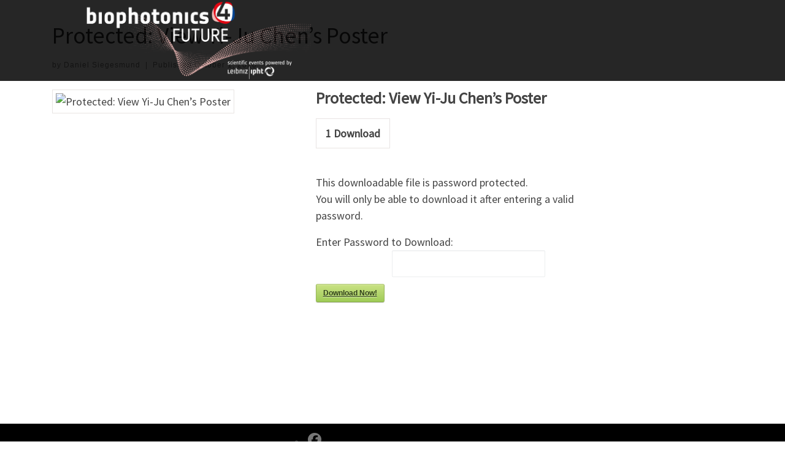

--- FILE ---
content_type: text/css
request_url: https://www.biophotonics4future.com/wp-content/uploads/nimble_css/skp__global.css?ver=1769004681
body_size: 5874
content:
body .nb-loc [data-sek-id="__nimble__07c246f6212a"] > .sek-container-fluid > .sek-sektion-inner{max-width:1800px;margin:0 auto;}body .nb-loc [data-sek-id="__nimble__07c246f6212a"] > .sek-container-fluid{padding-left:inherit;padding-right:inherit;}[data-sek-id="__nimble__07c246f6212a"]{background-color:rgba(0,0,0,0.85);}[data-sek-id="__nimble__c2a73a9190d2"] .sek-module-inner img{width:373px;max-width:373px;}[data-sek-id="__nimble__c2a73a9190d2"] .sek-module-inner figure{max-height:150px;}[data-sek-id="__nimble__4ef4521ae56d"]{background-color:#000000;padding-top:15px;padding-bottom:15px;}[data-sek-id="__nimble__d22b5c92cae9"]{}.nb-loc .sek-row [data-sek-id="__nimble__bdfd53214e19"] .sek-module-inner,.nb-loc .sek-row [data-sek-id="__nimble__bdfd53214e19"] .sek-module-inner p,.nb-loc .sek-row [data-sek-id="__nimble__bdfd53214e19"] .sek-module-inner a,.nb-loc .sek-row [data-sek-id="__nimble__bdfd53214e19"] .sek-module-inner li{text-align:left;font-family:'Source Sans Pro';font-size:15px;color:#777777;}[data-sek-id="__nimble__dabe05086a58"] .sek-module-inner .sek-social-icons-wrapper > *:not(:last-child){padding-right:8px;}.nb-loc [data-sek-id="__nimble__dabe05086a58"] [data-sek-item-id="42a32bac4f35"] .sek-social-icon{color:#777777;}[data-sek-id="__nimble__dabe05086a58"]  [data-sek-item-id="42a32bac4f35"] .sek-social-icon:hover{color:#ffffff;}.nb-loc [data-sek-id="__nimble__dabe05086a58"] [data-sek-item-id="14458afde07c"] .sek-social-icon{color:#777777;}[data-sek-id="__nimble__dabe05086a58"]  [data-sek-item-id="14458afde07c"] .sek-social-icon:hover{color:#ffffff;}.nb-loc [data-sek-id="__nimble__dabe05086a58"] [data-sek-item-id="cffafd816328"] .sek-social-icon{color:#777777;}[data-sek-id="__nimble__dabe05086a58"]  [data-sek-item-id="cffafd816328"] .sek-social-icon:hover{color:#ffffff;}.nb-loc [data-sek-id="__nimble__dabe05086a58"] [data-sek-item-id="53a56bfa86bc"] .sek-social-icon{color:#777777;}[data-sek-id="__nimble__dabe05086a58"]  [data-sek-item-id="53a56bfa86bc"] .sek-social-icon:hover{color:#ffffff;}.nb-loc [data-sek-id="__nimble__dabe05086a58"] [data-sek-item-id="2520b9143713"] .sek-social-icon{color:#777777;}[data-sek-id="__nimble__dabe05086a58"]  [data-sek-item-id="2520b9143713"] .sek-social-icon:hover{color:#ffffff;}.nb-loc .sek-row [data-sek-id="__nimble__dabe05086a58"] .sek-module-inner .sek-social-icons-wrapper > li .sek-social-icon{font-size:22px;}[data-sek-id="__nimble__c9b642f74386"]{align-items:flex-end;-webkit-box-align:end;-ms-flex-align:end}.nb-loc .sek-row [data-sek-id="__nimble__c9b642f74386"] .sek-module-inner,.nb-loc .sek-row [data-sek-id="__nimble__c9b642f74386"] .sek-module-inner p,.nb-loc .sek-row [data-sek-id="__nimble__c9b642f74386"] .sek-module-inner a,.nb-loc .sek-row [data-sek-id="__nimble__c9b642f74386"] .sek-module-inner li{text-align:center;font-size:18px;color:#777777;}[data-sek-id="__nimble__3e27ab13b1e3"]{padding-bottom:10px;}[data-sek-id="__nimble__3e27ab13b1e3"] .sek-module-inner img{width:55%;max-width:55%;}.nb-loc .sek-row [data-sek-id="__nimble__3e27ab13b1e3"] figure{text-align:right;}@media(max-width:767px){body .nb-loc [data-sek-id="__nimble__07c246f6212a"] > .sek-container-fluid{padding-left:inherit;padding-right:inherit;}[data-sek-id="__nimble__3e27ab13b1e3"] .sek-module-inner img{width:80%;max-width:80%;}}@media(min-width: 707px){[data-sek-id="__nimble__4ef4521ae56d"] .sek-sektion-inner > .sek-section-custom-breakpoint-col-33{-ms-flex: 0 0 33%;flex: 0 0 33%;max-width: 33%}[data-sek-level="location"] [data-sek-id="__nimble__4ef4521ae56d"] .sek-sektion-inner > .sek-section-custom-breakpoint-col-33[data-sek-id="__nimble__d22b5c92cae9"]{-ms-flex: 0 0 33.333%;flex: 0 0 33.333%;max-width: 33.333%}}@media(max-width: 707px){.sek-sektion-inner > [data-sek-id="__nimble__d22b5c92cae9"]{-ms-flex: 0 0 100%;flex: 0 0 100%;max-width:100%}}@media(min-width:707px){[data-sek-id="__nimble__4ef4521ae56d"] .sek-sektion-inner > .sek-column[data-sek-id="__nimble__d22b5c92cae9"]{-ms-flex: 0 0 33.333%;flex: 0 0 33.333%;max-width: 33.333%;-ms-flex: 0 0 33.333%;flex: 0 0 33.333%;max-width: 33.333%}[data-sek-id="__nimble__4ef4521ae56d"] .sek-sektion-inner > .sek-column[data-sek-id="__nimble__34ef434e94dd"]{-ms-flex: 0 0 33%;flex: 0 0 33%;max-width: 33%;-ms-flex: 0 0 33%;flex: 0 0 33%;max-width: 33%}[data-sek-id="__nimble__4ef4521ae56d"] .sek-sektion-inner > .sek-column[data-sek-id="__nimble__0285eb2a5e2a"]{-ms-flex: 0 0 33.667%;flex: 0 0 33.667%;max-width: 33.667%;-ms-flex: 0 0 33.667%;flex: 0 0 33.667%;max-width: 33.667%}}@media(max-width: 576px){.sek-sektion-inner > [data-sek-id="__nimble__d22b5c92cae9"]{-ms-flex: 0 0 100%;flex: 0 0 100%;max-width:100%}}@media(max-width:575px){body .nb-loc [data-sek-id="__nimble__07c246f6212a"] > .sek-container-fluid{padding-left:inherit;padding-right:inherit;}.nb-loc .sek-row [data-sek-id="__nimble__bdfd53214e19"] .sek-module-inner,.nb-loc .sek-row [data-sek-id="__nimble__bdfd53214e19"] .sek-module-inner p,.nb-loc .sek-row [data-sek-id="__nimble__bdfd53214e19"] .sek-module-inner a,.nb-loc .sek-row [data-sek-id="__nimble__bdfd53214e19"] .sek-module-inner li{text-align:center;}[data-sek-id="__nimble__3e27ab13b1e3"] .sek-module-inner img{width:70%;max-width:70%;}.nb-loc .sek-row [data-sek-id="__nimble__3e27ab13b1e3"] figure{text-align:center;}}.nb-has-global-header .nb-is-sticky-header{position:fixed;top: 0;left:0;right:0;z-index:1000;-webkit-transition: transform 0.4s, background-color 0.3s ease-out;-o-transition: transform 0.4s, background-color 0.3s ease-out;transition: transform 0.4s, background-color 0.3s ease-out;}.nb-has-global-header.nb-scroll-down .nb-is-sticky-header.hide-scroll-down{-webkit-transform: translate3d(0, -100%, 0);transform: translate3d(0, -100%, 0);}.nb-has-global-header.nb-scroll-up .nb-is-sticky-header.hide-scroll-down{-webkit-transform: none;transform: none;}.nb-has-global-header.nb-scroll-down #nimble-header, .nb-has-global-header.nb-scroll-up #nimble-header{background-color:rgba(255,255,255,0.9);}.nb-has-global-header #nimble-content{margin-top:0px;}